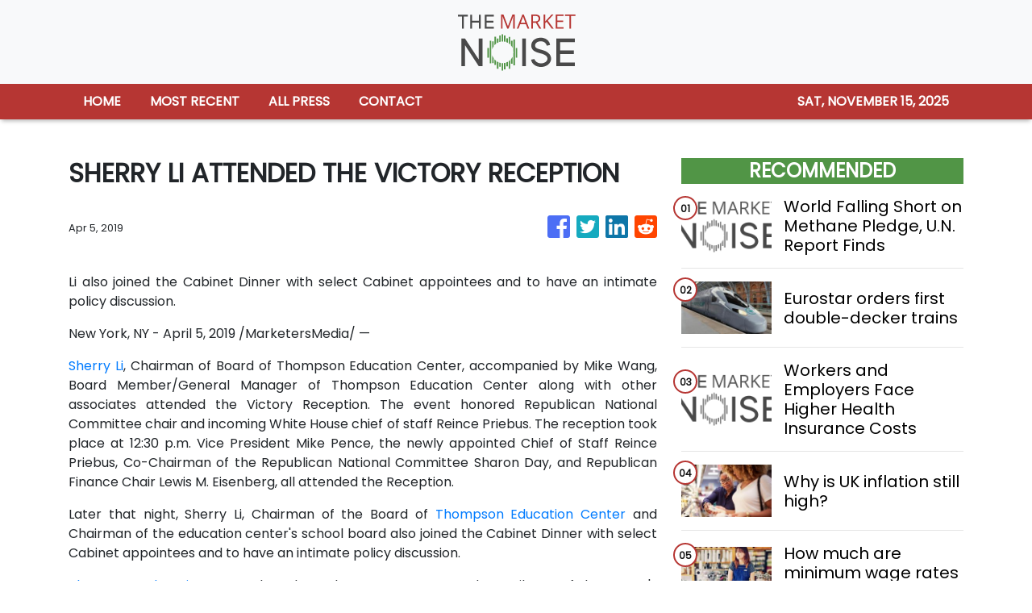

--- FILE ---
content_type: text/plain
request_url: https://www.google-analytics.com/j/collect?v=1&_v=j102&a=1845907426&t=pageview&_s=1&dl=https%3A%2F%2Fthemarketnoise.com%2Fnews%2Fsherry-li-attended-the-victory-reception%2F147191&ul=en-us%40posix&sr=1280x720&vp=1280x720&_u=IEBAAEABAAAAACAAI~&jid=534460925&gjid=1033766040&cid=402900163.1763177830&tid=UA-93857607-39&_gid=121700154.1763177830&_r=1&_slc=1&z=1819967029
body_size: -452
content:
2,cG-M709DN1HV8